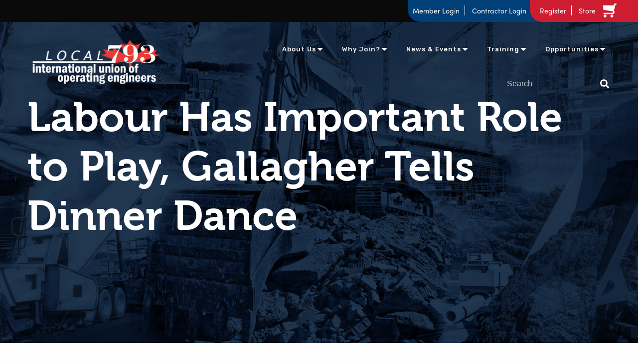

--- FILE ---
content_type: text/html; charset=UTF-8
request_url: https://iuoelocal793.org/labour-has-important-role-to-play-gallagher-tells-dinner-dance/
body_size: 14600
content:
<!doctype html>
<html class="no-js" lang="en-CA" >
<head>
    <meta charset="UTF-8"/>
    <meta name="viewport" content="width=device-width, initial-scale=1.0"/>
    <title>Labour Has Important Role to Play, Gallagher Tells Dinner Dance &#8211; IUOE Local 793</title>
<meta name='robots' content='max-image-preview:large' />
<script>window._wca = window._wca || [];</script>
<link rel='dns-prefetch' href='//ajax.googleapis.com' />
<link rel='dns-prefetch' href='//stats.wp.com' />
<link rel='dns-prefetch' href='//libs.na.bambora.com' />
<link rel="alternate" type="text/calendar" title="IUOE Local 793 &raquo; iCal Feed" href="https://iuoelocal793.org/events/?ical=1" />
<link rel="alternate" title="oEmbed (JSON)" type="application/json+oembed" href="https://iuoelocal793.org/wp-json/oembed/1.0/embed?url=https%3A%2F%2Fiuoelocal793.org%2Flabour-has-important-role-to-play-gallagher-tells-dinner-dance%2F" />
<link rel="alternate" title="oEmbed (XML)" type="text/xml+oembed" href="https://iuoelocal793.org/wp-json/oembed/1.0/embed?url=https%3A%2F%2Fiuoelocal793.org%2Flabour-has-important-role-to-play-gallagher-tells-dinner-dance%2F&#038;format=xml" />
<style id='wp-img-auto-sizes-contain-inline-css' type='text/css'>
img:is([sizes=auto i],[sizes^="auto," i]){contain-intrinsic-size:3000px 1500px}
/*# sourceURL=wp-img-auto-sizes-contain-inline-css */
</style>
<link rel='stylesheet' id='wc-bambora-credit-card-checkout-block-css' href='https://iuoelocal793.org/wp-content/plugins/woocommerce-gateway-beanstream/assets/css/blocks/wc-bambora-checkout-block.css?ver=2.9.4' type='text/css' media='all' />
<link rel='stylesheet' id='tribe-events-pro-mini-calendar-block-styles-css' href='https://iuoelocal793.org/wp-content/plugins/events-calendar-pro/build/css/tribe-events-pro-mini-calendar-block.css?ver=7.7.12' type='text/css' media='all' />
<link rel='stylesheet' id='wp-block-library-css' href='https://iuoelocal793.org/wp-includes/css/dist/block-library/style.min.css?ver=6.9' type='text/css' media='all' />
<link rel='stylesheet' id='wc-blocks-style-css' href='https://iuoelocal793.org/wp-content/plugins/woocommerce/assets/client/blocks/wc-blocks.css?ver=wc-10.4.3' type='text/css' media='all' />
<style id='global-styles-inline-css' type='text/css'>
:root{--wp--preset--aspect-ratio--square: 1;--wp--preset--aspect-ratio--4-3: 4/3;--wp--preset--aspect-ratio--3-4: 3/4;--wp--preset--aspect-ratio--3-2: 3/2;--wp--preset--aspect-ratio--2-3: 2/3;--wp--preset--aspect-ratio--16-9: 16/9;--wp--preset--aspect-ratio--9-16: 9/16;--wp--preset--color--black: #000000;--wp--preset--color--cyan-bluish-gray: #abb8c3;--wp--preset--color--white: #ffffff;--wp--preset--color--pale-pink: #f78da7;--wp--preset--color--vivid-red: #cf2e2e;--wp--preset--color--luminous-vivid-orange: #ff6900;--wp--preset--color--luminous-vivid-amber: #fcb900;--wp--preset--color--light-green-cyan: #7bdcb5;--wp--preset--color--vivid-green-cyan: #00d084;--wp--preset--color--pale-cyan-blue: #8ed1fc;--wp--preset--color--vivid-cyan-blue: #0693e3;--wp--preset--color--vivid-purple: #9b51e0;--wp--preset--gradient--vivid-cyan-blue-to-vivid-purple: linear-gradient(135deg,rgb(6,147,227) 0%,rgb(155,81,224) 100%);--wp--preset--gradient--light-green-cyan-to-vivid-green-cyan: linear-gradient(135deg,rgb(122,220,180) 0%,rgb(0,208,130) 100%);--wp--preset--gradient--luminous-vivid-amber-to-luminous-vivid-orange: linear-gradient(135deg,rgb(252,185,0) 0%,rgb(255,105,0) 100%);--wp--preset--gradient--luminous-vivid-orange-to-vivid-red: linear-gradient(135deg,rgb(255,105,0) 0%,rgb(207,46,46) 100%);--wp--preset--gradient--very-light-gray-to-cyan-bluish-gray: linear-gradient(135deg,rgb(238,238,238) 0%,rgb(169,184,195) 100%);--wp--preset--gradient--cool-to-warm-spectrum: linear-gradient(135deg,rgb(74,234,220) 0%,rgb(151,120,209) 20%,rgb(207,42,186) 40%,rgb(238,44,130) 60%,rgb(251,105,98) 80%,rgb(254,248,76) 100%);--wp--preset--gradient--blush-light-purple: linear-gradient(135deg,rgb(255,206,236) 0%,rgb(152,150,240) 100%);--wp--preset--gradient--blush-bordeaux: linear-gradient(135deg,rgb(254,205,165) 0%,rgb(254,45,45) 50%,rgb(107,0,62) 100%);--wp--preset--gradient--luminous-dusk: linear-gradient(135deg,rgb(255,203,112) 0%,rgb(199,81,192) 50%,rgb(65,88,208) 100%);--wp--preset--gradient--pale-ocean: linear-gradient(135deg,rgb(255,245,203) 0%,rgb(182,227,212) 50%,rgb(51,167,181) 100%);--wp--preset--gradient--electric-grass: linear-gradient(135deg,rgb(202,248,128) 0%,rgb(113,206,126) 100%);--wp--preset--gradient--midnight: linear-gradient(135deg,rgb(2,3,129) 0%,rgb(40,116,252) 100%);--wp--preset--font-size--small: 13px;--wp--preset--font-size--medium: 20px;--wp--preset--font-size--large: 36px;--wp--preset--font-size--x-large: 42px;--wp--preset--spacing--20: 0.44rem;--wp--preset--spacing--30: 0.67rem;--wp--preset--spacing--40: 1rem;--wp--preset--spacing--50: 1.5rem;--wp--preset--spacing--60: 2.25rem;--wp--preset--spacing--70: 3.38rem;--wp--preset--spacing--80: 5.06rem;--wp--preset--shadow--natural: 6px 6px 9px rgba(0, 0, 0, 0.2);--wp--preset--shadow--deep: 12px 12px 50px rgba(0, 0, 0, 0.4);--wp--preset--shadow--sharp: 6px 6px 0px rgba(0, 0, 0, 0.2);--wp--preset--shadow--outlined: 6px 6px 0px -3px rgb(255, 255, 255), 6px 6px rgb(0, 0, 0);--wp--preset--shadow--crisp: 6px 6px 0px rgb(0, 0, 0);}:where(.is-layout-flex){gap: 0.5em;}:where(.is-layout-grid){gap: 0.5em;}body .is-layout-flex{display: flex;}.is-layout-flex{flex-wrap: wrap;align-items: center;}.is-layout-flex > :is(*, div){margin: 0;}body .is-layout-grid{display: grid;}.is-layout-grid > :is(*, div){margin: 0;}:where(.wp-block-columns.is-layout-flex){gap: 2em;}:where(.wp-block-columns.is-layout-grid){gap: 2em;}:where(.wp-block-post-template.is-layout-flex){gap: 1.25em;}:where(.wp-block-post-template.is-layout-grid){gap: 1.25em;}.has-black-color{color: var(--wp--preset--color--black) !important;}.has-cyan-bluish-gray-color{color: var(--wp--preset--color--cyan-bluish-gray) !important;}.has-white-color{color: var(--wp--preset--color--white) !important;}.has-pale-pink-color{color: var(--wp--preset--color--pale-pink) !important;}.has-vivid-red-color{color: var(--wp--preset--color--vivid-red) !important;}.has-luminous-vivid-orange-color{color: var(--wp--preset--color--luminous-vivid-orange) !important;}.has-luminous-vivid-amber-color{color: var(--wp--preset--color--luminous-vivid-amber) !important;}.has-light-green-cyan-color{color: var(--wp--preset--color--light-green-cyan) !important;}.has-vivid-green-cyan-color{color: var(--wp--preset--color--vivid-green-cyan) !important;}.has-pale-cyan-blue-color{color: var(--wp--preset--color--pale-cyan-blue) !important;}.has-vivid-cyan-blue-color{color: var(--wp--preset--color--vivid-cyan-blue) !important;}.has-vivid-purple-color{color: var(--wp--preset--color--vivid-purple) !important;}.has-black-background-color{background-color: var(--wp--preset--color--black) !important;}.has-cyan-bluish-gray-background-color{background-color: var(--wp--preset--color--cyan-bluish-gray) !important;}.has-white-background-color{background-color: var(--wp--preset--color--white) !important;}.has-pale-pink-background-color{background-color: var(--wp--preset--color--pale-pink) !important;}.has-vivid-red-background-color{background-color: var(--wp--preset--color--vivid-red) !important;}.has-luminous-vivid-orange-background-color{background-color: var(--wp--preset--color--luminous-vivid-orange) !important;}.has-luminous-vivid-amber-background-color{background-color: var(--wp--preset--color--luminous-vivid-amber) !important;}.has-light-green-cyan-background-color{background-color: var(--wp--preset--color--light-green-cyan) !important;}.has-vivid-green-cyan-background-color{background-color: var(--wp--preset--color--vivid-green-cyan) !important;}.has-pale-cyan-blue-background-color{background-color: var(--wp--preset--color--pale-cyan-blue) !important;}.has-vivid-cyan-blue-background-color{background-color: var(--wp--preset--color--vivid-cyan-blue) !important;}.has-vivid-purple-background-color{background-color: var(--wp--preset--color--vivid-purple) !important;}.has-black-border-color{border-color: var(--wp--preset--color--black) !important;}.has-cyan-bluish-gray-border-color{border-color: var(--wp--preset--color--cyan-bluish-gray) !important;}.has-white-border-color{border-color: var(--wp--preset--color--white) !important;}.has-pale-pink-border-color{border-color: var(--wp--preset--color--pale-pink) !important;}.has-vivid-red-border-color{border-color: var(--wp--preset--color--vivid-red) !important;}.has-luminous-vivid-orange-border-color{border-color: var(--wp--preset--color--luminous-vivid-orange) !important;}.has-luminous-vivid-amber-border-color{border-color: var(--wp--preset--color--luminous-vivid-amber) !important;}.has-light-green-cyan-border-color{border-color: var(--wp--preset--color--light-green-cyan) !important;}.has-vivid-green-cyan-border-color{border-color: var(--wp--preset--color--vivid-green-cyan) !important;}.has-pale-cyan-blue-border-color{border-color: var(--wp--preset--color--pale-cyan-blue) !important;}.has-vivid-cyan-blue-border-color{border-color: var(--wp--preset--color--vivid-cyan-blue) !important;}.has-vivid-purple-border-color{border-color: var(--wp--preset--color--vivid-purple) !important;}.has-vivid-cyan-blue-to-vivid-purple-gradient-background{background: var(--wp--preset--gradient--vivid-cyan-blue-to-vivid-purple) !important;}.has-light-green-cyan-to-vivid-green-cyan-gradient-background{background: var(--wp--preset--gradient--light-green-cyan-to-vivid-green-cyan) !important;}.has-luminous-vivid-amber-to-luminous-vivid-orange-gradient-background{background: var(--wp--preset--gradient--luminous-vivid-amber-to-luminous-vivid-orange) !important;}.has-luminous-vivid-orange-to-vivid-red-gradient-background{background: var(--wp--preset--gradient--luminous-vivid-orange-to-vivid-red) !important;}.has-very-light-gray-to-cyan-bluish-gray-gradient-background{background: var(--wp--preset--gradient--very-light-gray-to-cyan-bluish-gray) !important;}.has-cool-to-warm-spectrum-gradient-background{background: var(--wp--preset--gradient--cool-to-warm-spectrum) !important;}.has-blush-light-purple-gradient-background{background: var(--wp--preset--gradient--blush-light-purple) !important;}.has-blush-bordeaux-gradient-background{background: var(--wp--preset--gradient--blush-bordeaux) !important;}.has-luminous-dusk-gradient-background{background: var(--wp--preset--gradient--luminous-dusk) !important;}.has-pale-ocean-gradient-background{background: var(--wp--preset--gradient--pale-ocean) !important;}.has-electric-grass-gradient-background{background: var(--wp--preset--gradient--electric-grass) !important;}.has-midnight-gradient-background{background: var(--wp--preset--gradient--midnight) !important;}.has-small-font-size{font-size: var(--wp--preset--font-size--small) !important;}.has-medium-font-size{font-size: var(--wp--preset--font-size--medium) !important;}.has-large-font-size{font-size: var(--wp--preset--font-size--large) !important;}.has-x-large-font-size{font-size: var(--wp--preset--font-size--x-large) !important;}
/*# sourceURL=global-styles-inline-css */
</style>

<style id='classic-theme-styles-inline-css' type='text/css'>
/*! This file is auto-generated */
.wp-block-button__link{color:#fff;background-color:#32373c;border-radius:9999px;box-shadow:none;text-decoration:none;padding:calc(.667em + 2px) calc(1.333em + 2px);font-size:1.125em}.wp-block-file__button{background:#32373c;color:#fff;text-decoration:none}
/*# sourceURL=/wp-includes/css/classic-themes.min.css */
</style>
<link rel='stylesheet' id='fvp-frontend-css' href='https://iuoelocal793.org/wp-content/plugins/featured-video-plus/styles/frontend.css?ver=2.3.3' type='text/css' media='all' />
<link rel='stylesheet' id='page-list-style-css' href='https://iuoelocal793.org/wp-content/plugins/page-list/css/page-list.css?ver=5.9' type='text/css' media='all' />
<link rel='stylesheet' id='wpos-slick-style-css' href='https://iuoelocal793.org/wp-content/plugins/timeline-and-history-slider/assets/css/slick.css?ver=2.4.5' type='text/css' media='all' />
<link rel='stylesheet' id='tahs-public-style-css' href='https://iuoelocal793.org/wp-content/plugins/timeline-and-history-slider/assets/css/slick-slider-style.css?ver=2.4.5' type='text/css' media='all' />
<link rel='stylesheet' id='wpfrank-urisp-font-awesome-5-css-css' href='https://iuoelocal793.org/wp-content/plugins/ultimate-responsive-image-slider-pro/assets/css/font-awesome-latest/css/fontawesome-all.min.css?ver=6.9' type='text/css' media='all' />
<link rel='stylesheet' id='woocommerce-layout-css' href='https://iuoelocal793.org/wp-content/plugins/woocommerce/assets/css/woocommerce-layout.css?ver=10.4.3' type='text/css' media='all' />
<style id='woocommerce-layout-inline-css' type='text/css'>

	.infinite-scroll .woocommerce-pagination {
		display: none;
	}
/*# sourceURL=woocommerce-layout-inline-css */
</style>
<link rel='stylesheet' id='woocommerce-smallscreen-css' href='https://iuoelocal793.org/wp-content/plugins/woocommerce/assets/css/woocommerce-smallscreen.css?ver=10.4.3' type='text/css' media='only screen and (max-width: 768px)' />
<link rel='stylesheet' id='woocommerce-general-css' href='https://iuoelocal793.org/wp-content/plugins/woocommerce/assets/css/woocommerce.css?ver=10.4.3' type='text/css' media='all' />
<style id='woocommerce-inline-inline-css' type='text/css'>
.woocommerce form .form-row .required { visibility: visible; }
/*# sourceURL=woocommerce-inline-inline-css */
</style>
<link rel='stylesheet' id='main-stylesheet-css' href='https://iuoelocal793.org/wp-content/themes/tw-starter-theme/dist/assets/css/app.css?ver=2.10.4' type='text/css' media='all' />
<link rel='stylesheet' id='sv-wc-payment-gateway-payment-form-v5_15_12-css' href='https://iuoelocal793.org/wp-content/plugins/woocommerce-gateway-beanstream/vendor/skyverge/wc-plugin-framework/woocommerce/payment-gateway/assets/css/frontend/sv-wc-payment-gateway-payment-form.min.css?ver=5.15.12' type='text/css' media='all' />
<link rel='stylesheet' id='wc-bambora-css' href='https://iuoelocal793.org/wp-content/plugins/woocommerce-gateway-beanstream/assets/css/frontend/wc-bambora.min.css?ver=2.9.4' type='text/css' media='all' />
<script type="text/javascript" src="https://ajax.googleapis.com/ajax/libs/jquery/3.2.1/jquery.min.js?ver=3.2.1" id="jquery-js"></script>
<script type="text/javascript" src="https://iuoelocal793.org/wp-content/plugins/featured-video-plus/js/jquery.fitvids.min.js?ver=master-2015-08" id="jquery.fitvids-js"></script>
<script type="text/javascript" id="fvp-frontend-js-extra">
/* <![CDATA[ */
var fvpdata = {"ajaxurl":"https://iuoelocal793.org/wp-admin/admin-ajax.php","nonce":"a247f483a2","fitvids":"1","dynamic":"","overlay":"","opacity":"0.75","color":"b","width":"640"};
//# sourceURL=fvp-frontend-js-extra
/* ]]> */
</script>
<script type="text/javascript" src="https://iuoelocal793.org/wp-content/plugins/featured-video-plus/js/frontend.min.js?ver=2.3.3" id="fvp-frontend-js"></script>
<script type="text/javascript" src="https://iuoelocal793.org/wp-content/plugins/woocommerce/assets/js/jquery-blockui/jquery.blockUI.min.js?ver=2.7.0-wc.10.4.3" id="wc-jquery-blockui-js" data-wp-strategy="defer"></script>
<script type="text/javascript" id="wc-add-to-cart-js-extra">
/* <![CDATA[ */
var wc_add_to_cart_params = {"ajax_url":"/wp-admin/admin-ajax.php","wc_ajax_url":"/?wc-ajax=%%endpoint%%","i18n_view_cart":"View cart","cart_url":"https://iuoelocal793.org/cart/","is_cart":"","cart_redirect_after_add":"no"};
//# sourceURL=wc-add-to-cart-js-extra
/* ]]> */
</script>
<script type="text/javascript" src="https://iuoelocal793.org/wp-content/plugins/woocommerce/assets/js/frontend/add-to-cart.min.js?ver=10.4.3" id="wc-add-to-cart-js" defer="defer" data-wp-strategy="defer"></script>
<script type="text/javascript" src="https://iuoelocal793.org/wp-content/plugins/woocommerce/assets/js/js-cookie/js.cookie.min.js?ver=2.1.4-wc.10.4.3" id="wc-js-cookie-js" data-wp-strategy="defer"></script>
<script type="text/javascript" id="woocommerce-js-extra">
/* <![CDATA[ */
var woocommerce_params = {"ajax_url":"/wp-admin/admin-ajax.php","wc_ajax_url":"/?wc-ajax=%%endpoint%%","i18n_password_show":"Show password","i18n_password_hide":"Hide password"};
//# sourceURL=woocommerce-js-extra
/* ]]> */
</script>
<script type="text/javascript" src="https://iuoelocal793.org/wp-content/plugins/woocommerce/assets/js/frontend/woocommerce.min.js?ver=10.4.3" id="woocommerce-js" data-wp-strategy="defer"></script>
<script type="text/javascript" src="https://iuoelocal793.org/wp-content/themes/tw-starter-theme/vendor/jquery.ba-throttle-debounce.min.js?ver=6.9" id="throttle-js"></script>
<script type="text/javascript" src="https://iuoelocal793.org/wp-content/plugins/woocommerce-gateway-beanstream/assets/js/frontend/wc-bambora.min.js?ver=2.9.4" id="wc-bambora-js"></script>
<script type="text/javascript" src="https://iuoelocal793.org/wp-content/themes/tw-starter-theme/src/assets/js/lib/woocommerce-scroll.js?ver=6.9" id="woocommerce-scroll-js"></script>
<script type="text/javascript" src="https://stats.wp.com/s-202604.js" id="woocommerce-analytics-js" defer="defer" data-wp-strategy="defer"></script>
<script type="text/javascript" src="https://libs.na.bambora.com/customcheckout/1/customcheckout.js?ver=2.9.4" id="bambora-custom-checkout-js"></script>
<link rel="https://api.w.org/" href="https://iuoelocal793.org/wp-json/" /><link rel="alternate" title="JSON" type="application/json" href="https://iuoelocal793.org/wp-json/wp/v2/posts/15662" /><!-- Global site tag (gtag.js) - Google Analytics -->
<script async src="https://www.googletagmanager.com/gtag/js?id=UA-55268058-1"></script>
<script>
	window.dataLayer = window.dataLayer || [];
	function gtag(){dataLayer.push(arguments);}
	gtag('js', new Date());
	gtag('config', 'UA-55268058-1');
</script>

    <script>
    if(window.location.pathname.split('/')[2] !== ''){
        if( /Android|webOS|iPhone|iPad|iPod|BlackBerry|IEMobile|Opera Mini/i.test(navigator.userAgent) || window.safari ) {
            // those device save all cache, so script will not run, 
            // thats why this function have to be added into onpageshow function
            window.onpageshow = function() {
                if(window.performance.navigation.type === 2 || performance.navigation.type === 2){
                    window.location.reload(true);
                }
            };
        } else if(window.performance.navigation.type === 2 || performance.navigation.type === 2){
            window.location.reload(true);
        }
        window.onunload = function(){};
    }
    </script>
        <meta name="tec-api-version" content="v1"><meta name="tec-api-origin" content="https://iuoelocal793.org"><link rel="alternate" href="https://iuoelocal793.org/wp-json/tribe/events/v1/" />	<style>img#wpstats{display:none}</style>
			<noscript><style>.woocommerce-product-gallery{ opacity: 1 !important; }</style></noscript>
			<style type="text/css" id="wp-custom-css">
			/*
 * Top notice bar 
*/
div.top-notice-bar-793 {
	width: 100%;
	background-color: #ce1c31;
	display: block;
	padding: 8px 0;
	margin: 0;
	border-bottom: 1px solid white;
}
p.top-notice-text-793 {
	color: white;
	text-align: center;
	margin: 0 auto;
	padding: 0 1rem
}
p.top-notice-text-793:hover {
	cursor: pointer;
}
span.top-notice-hide-793 {
	display: none;
}
@media screen and (max-width: 1023px) {
	p.top-notice-text-793 {
		line-height: 1.5rem;
		font-size: 0.8rem;
	}
	span.top-notice-hide-793 {
		display: inline;
	}
}

/*
 * Fix print styling
*/
div#site-header-logo-print {
	display: none;
}
@media print {
	body {
		margin: 1rem !important;
		padding: 1rem !important;
	}
	h1 {
		font-size: 2rem !important;
	}
	h2 {
		font-size: 1.75rem !important;
	}
	h3 {
		font-size: 1.5rem !important;
	}
	h4 {
		font-size: 1.25rem !important;
	}
	h5 {
		font-size: 1.25rem !important;
	}
	h6 {
		font-size: 1.25rem !important;
	}
	div#site-header-logo-print {
		display: block;
		margin: 1rem;
	}
	div#site-header-logo-print img {
		width: 250px;	
	}
	nav.top-bar {
		display: none !important;
	}
	img.footer-img {
		width: 150px !important;
	}
}

#back-to-top:focus {
	border: 3px dashed yellow;
}

@media screen and (min-width: 1024px) {
	section#contractor-overview-profile-projects {
		margin-top: 1rem;
	}
}
@media screen and (min-width: 770px) and (max-width: 1023px) {
	div#contractor-overview-current-projects {
		margin-top: 4rem;
	}
}
@media screen and (max-width: 769px) {
	div#contractor-overview-current-projects {
		margin-top: 1.5rem;
	}
}
div#contractor-overview-current-projects-top-button {
	display: flex;
	justify-content: flex-end;
	margin-top: -3.25rem;
	margin-bottom: 2.25rem;
}
div#contractor-overview-current-projects-top-button a {
    margin: 0;
}
#content #pay-dues input#choice_27_1_0, #content #pay-dues input#choice_27_1_1, #content #pay-dues input#choice_27_1_2 {
    width: auto;
    margin-right: 0.25rem;
}
li#field_27_30, li#field_27_40, li#field_27_42, li#field_27_44 {
	width: 100%;
	display: flex;
	align-items: last baseline;
	justify-content: space-between;
}
li#field_27_30 div, li#field_27_40 div, li#field_27_42 div, li#field_27_44 div {
	width: 32.4%;
}
li#field_27_30 div, li#field_27_44 div {
    margin-bottom: 20px;
}

/*
 * Enlarge total section
*/
li#field_27_90, li#field_27_105 {
	font-size: 1.5rem;
	border-top: 1px solid black;
	border-bottom: 1px solid black;
	margin-top: 2rem;
	margin-bottom: 3rem;
	padding-top: 1rem;
	padding-bottom: 1rem;
}

/*
 * Progress spinner
*/
.loader {
  width: 36px;
  height: 36px;
  margin-left: 4px;
  border: 5px solid #F00;
  border-bottom-color: transparent;
  border-radius: 50%;
  display: inline-block;
  box-sizing: border-box;
  animation: rotation 1s linear infinite;
  }
  @keyframes rotation {
  0% {
      transform: rotate(0deg);
  }
  100% {
      transform: rotate(360deg);
  }
}

/*
 * Progress spinner modal
*/ 
.loaderModal {
    background-color: white;
    padding: 1rem;
    margin-left: auto;
    margin-right: auto;
    margin-top: 150px;
    position: absolute;
    left: 0;
    right: 0;
    border: 1px solid black;
    z-index: 1;
}

/*
 * Update notice modal
*/
#update-notice-overlay {
	width: 100%;
	height: 100%;
	position: fixed;
	background-color: rgba(0, 0, 0, 0.6);
	z-index: 5;
	top: 0;
}
#update-notice {
	position: relative;
	background-color: white;
	width: 100%;
	max-width: 1000px;
	top: 150px;
	margin-left: auto;
	margin-right: auto;
	padding: 20px;
}
#update-header {
	display: flex;
	justify-content: space-between;
	align-items: baseline;
}
#update-close-top {
	width: 40px;
	padding: 5px 10px;
	background-color: #ce1c31;
	color: white;
	font-family: monospace;
	font-size: 2rem;
	font-weight: bold;
	cursor: pointer;
}
#update-close-bottom {
	display: block;
	width: 100%;
	padding: 1rem;
	background-color: #ce1c31;
	color: white;
	font-size: 22px;
	font-weight: bold;
	cursor: pointer;
}
#update-close-top:hover, #update-close-bottom:hover, #update-close-top:focus, #update-close-bottom:focus {
	background-color: #003f77;
}

/*
 * Mobile App Marketing Page
*/
.appMessage p {
	text-transform: none !important;
	font-size: 1.2rem !important;
}
.appMessage ul li {
	text-transform: none;
	font-size: 1.2rem !important;
}
.appMessageFeatures li::before {
	content: "✔ ";
}
.appMessageLinks li {
	list-style: disc inside;
}
.appMessageQRCodes {
	display: flex;
	flex-wrap: wrap;
	column-gap: 5rem;
}
.appMessageQRHeader {
	font-size: 1.5rem !important;
	font-weight: bold;
	margin-bottom: 0;
}

/*
 * The Events Calendar custom styling
 * Shared Elements
*/
button.tribe-events-c-search__button {
	color: white;
}
.local793-tribe-events-list-tile-red {
	background-color: #ef333f;
}
.local793-tribe-events-list-tile-green {
	background-color: #00a115;
}
.local793-tribe-events-list-tile-default {
	background-color: #346cb9;
}
.local793-tribe-events-list-tile-default:nth-of-type(even) {
	background-color: #003f77;
}
.tribe-events-status-label {
	display: block;
	background-color: #ef333f;
	padding: 0.5rem !important;
	margin-bottom: 0.5rem !important;
	border: 1px solid black !important;
	border-radius: 1rem;
}
.tribe-events-status-label__text--canceled, .tribe-events-status-label__text--postponed {
	color: white !important;
}

/*
 * The Events Calendar custom styling
 * Events List Widget (Home Page)
*/
.local793-tribe-events-widget-events-list__events {
	display: flex;
	flex-wrap: wrap;
	justify-content: flex-start;
	gap: 0.5rem 1.5rem;
}
.local793-tribe-events-widget-events-list__event-row {
	display: block !important;
	width: 360px;
	min-width: 300px;
	min-height: 250px;
	padding: 1rem !important;
	border-radius: 1rem;
}
.local793-tribe-events-widget-events-list__event-row:last-child {
	margin-bottom: var(--tec-spacer-4) !important;
}
@media screen and (max-width: 779px) {
	.local793-tribe-events-widget-events-list__events {
		justify-content: center;
	}
	.local793-tribe-events-widget-events-list__event-row {
		width: 90%;
	}
}
.local793-tribe-events-widget-events-list__event-date-tag-daynum {
	color: white;
	font-size: 3rem;
	font-weight: bold;
	font-family: "Museo", sans-serif;
	text-align: left;
	margin-bottom: -1rem !important;
}
.local793-tribe-events-widget-events-list__event-date-tag-month {
	color: white;
	font-size: 1.5rem;
	font-weight: bold;
	text-align: left;
	font-family: "Museo", sans-serif;
}
.local793-tribe-events-widget-events-list__event-title {
	margin-top: 1rem !important;
	line-height: 2.5rem;
}
.local793-tribe-events-widget-events-list__event-title-link {
	color: white !important;
}

/*
 * The Events Calendar custom styling
 * Events List (Events Page)
*/
.local793-tribe-common-l-container {
	padding: 2rem 0 !important;
}
.tribe-events-c-search__button {
	background-color: #346cb9 !important;
	transition: 0.3s;
}
.tribe-events-c-search__button:hover {
	background-color: #003f77 !important;
}
@media screen and (max-width: 797px) {
	#tribe-events-search-container {
		border: 1px solid #ccc;
	}
	#tribe-events-events-bar-keyword {
		padding: 1rem;
	}
	#tribe-events-events-bar-location {
		padding: 1rem;
	}
}
.local793-tribe-events-calendar-list {
	display: flex;
	flex-wrap: wrap;
	justify-content: flex-start;
	gap: 0 1.5rem;	
}
.local793-tribe-events-calendar-list__event-row {
	display: block !important;
	width: 360px;
	min-width: 300px;
	min-height: 350px;
	padding: 1rem !important;
	margin: 1rem 0 !important;
	border-radius: 1rem;
}
.local793-tribe-events-calendar-list__event-row:last-child {
	margin-bottom: var(--tec-spacer-4) !important;
}
@media screen and (max-width: 779px) {
	.local793-tribe-events-calendar-list {
		justify-content: center;
	}
	.local793-tribe-events-calendar-list__event-row {
		width: 90%;
	}
}
.local793-tribe-events-calendar-list__event-row > .tribe-common-g-col {
	padding-left: 0 !important;
	padding-right: 0 !important;
}
.local793-tribe-events-calendar-list__event-details > .tribe-common-g-col {
	padding-left: 0 !important;
	padding-right: 0 !important;
}
.local793-tribe-events-calendar-list__event-details {
	width: 100% !important;
}
.local793-tribe-events-calendar-list__event-wrapper {
	width: 100% !important;
}
.local793-tribe-events-calendar-list__event-date-tag-daynum {
	color: white !important;
	font-size: 3rem !important;
	font-weight: bold !important;
	font-family: "Museo", sans-serif !important;
	text-align: left !important;
	margin-bottom: -1rem !important;
}
.local793-tribe-events-calendar-list__event-date-tag-weekday {
	color: white !important;
	font-size: 1.5rem !important;
	font-weight: bold !important;
	text-align: left !important;
	font-family: "Museo", sans-serif !important;
	text-transform: none !important;
}
.local793-tribe-events-calendar-list__event-title {
	margin-top: 1rem !important;
	line-height: 2.5rem;
}
.local793-tribe-events-calendar-list__event-title-link {
	color: white !important;
}
.local793-tribe-events-calendar-list__event-title {
	line-height: 1.2 !important;
	font-family: "Museo", sans-serif !important;
	font-weight: 700 !important;
}
.local793-tribe-events-calendar-list__event-title-link:active, .local793-tribe-events-calendar-list__event-title-link:focus, .local793-tribe-events-calendar-list__event-title-link:hover {
	border-bottom: 2px solid white !important;
}

/*
 * The Events Calendar custom styling
 * Single Event Page
*/
.local793-tribe-events-c-subscribe-dropdown {
	margin: 0 !important;
}
.local793-tribe-events-c-subscribe-dropdown .tribe-common-c-btn-border {
	padding: 0;
}
.tribe-events-event-meta {
	margin-top: 1rem;
}
.tribe-events-meta-group {
	min-width: 300px;
}
.tribe-events-status-single-notice {
	background-color: #ef333f;
	border-radius: 1rem;
	margin-bottom: 2rem;
}
.tribe-events-status-single__header {
	color: white;
	font-size: 2rem;
	font-weight: bold;
}
.tribe-events-status-single__description {
	display: none;
}
.tribe-events-status-single.tribe-events-status-single--canceled {
	margin-bottom: 0;
}
.tribe-events-status-single.tribe-events-status-single--postponed {
	margin-bottom: 0;
}
		</style>
		    <!--Font Awesome-->
    <link rel="stylesheet" href="https://use.fontawesome.com/releases/v5.0.13/css/all.css"
          integrity="sha384-DNOHZ68U8hZfKXOrtjWvjxusGo9WQnrNx2sqG0tfsghAvtVlRW3tvkXWZh58N9jp" crossorigin="anonymous">
    <!--Animate CSS-->
    <link rel="stylesheet" href="https://cdnjs.cloudflare.com/ajax/libs/animate.css/3.5.2/animate.min.css"/>
    <!--Google Fonts-->
    <link href="https://fonts.googleapis.com/css?family=Rubik:400i,500|Varela" rel="stylesheet">
    <!--Slick Carousel-->
    <link rel="stylesheet" type="text/css" href="//cdn.jsdelivr.net/npm/slick-carousel@1.8.1/slick/slick.css"/>
    <!--Typekit-->
    <link rel="stylesheet" href="https://use.typekit.net/ram2sjf.css">
    <!--Favicon-->
    <link rel="shortcut icon" href="https://iuoelocal793.org/wp-content/themes/tw-starter-theme/favicon.ico" type="image/x-icon">
    <link rel="icon" href="https://iuoelocal793.org/wp-content/themes/tw-starter-theme/favicon.ico" type="image/x-icon">
	<style>
	@media screen and (max-width: 63.9375em) {
        .black-bar .blue-mobile {
            display: block;
        }
	}
	</style>
</head>
<body class="wp-singular post-template-default single single-post postid-15662 single-format-standard wp-theme-tw-starter-theme theme-tw-starter-theme woocommerce-no-js tribe-no-js offcanvas empty-cart-widget">
<a class="skip-main" href="#skip-to-content">Skip to main content</a>

    
<nav class="mobile-off-canvas-menu off-canvas position-right" id="off-canvas-menu" data-off-canvas data-auto-focus="false" role="navigation">
	<ul id="menu-main-menu" class="vertical menu" data-accordion-menu data-submenu-toggle="true"><li><button class="close-mobile-menu" data-close>X</button></li><li class="mobile-search-bar">
<form role="search" method="get" class="searchform" action="https://iuoelocal793.org/">
	<div class="input-group">
		<input aria-label="Search Form" type="text" class="input-group-field" value="" name="s" placeholder="Search">
		<button class="reset-search-icon" type="reset">X</button>
		<div class="input-group-button">
			<input type="submit" value="Search" class="button">
		</div>
	</div>
</form>
</li><li id="menu-item-498" class="menu-item menu-item-type-custom menu-item-object-custom menu-item-has-children menu-item-498"><a href="#/">About Us</a>
<ul class="vertical nested menu">
	<li id="menu-item-26" class="menu-item menu-item-type-post_type menu-item-object-page menu-item-26"><a href="https://iuoelocal793.org/about-us/">Who We Are</a></li>
	<li id="menu-item-129" class="menu-item menu-item-type-post_type menu-item-object-page menu-item-129"><a href="https://iuoelocal793.org/about-us/our-leaders/">Our Leaders</a></li>
	<li id="menu-item-130" class="menu-item menu-item-type-post_type menu-item-object-page menu-item-130"><a href="https://iuoelocal793.org/about-us/our-members/">Our Members</a></li>
	<li id="menu-item-131" class="menu-item menu-item-type-post_type menu-item-object-page menu-item-131"><a href="https://iuoelocal793.org/about-us/articles/">Articles</a></li>
	<li id="menu-item-12892" class="menu-item menu-item-type-post_type menu-item-object-page menu-item-12892"><a href="https://iuoelocal793.org/register/locations/">Locations</a></li>
</ul>
</li>
<li id="menu-item-497" class="menu-item menu-item-type-custom menu-item-object-custom menu-item-has-children menu-item-497"><a href="#/">Why Join?</a>
<ul class="vertical nested menu">
	<li id="menu-item-25" class="menu-item menu-item-type-post_type menu-item-object-page menu-item-25"><a href="https://iuoelocal793.org/why-join/">Overview</a></li>
	<li id="menu-item-13182" class="menu-item menu-item-type-post_type menu-item-object-page menu-item-13182"><a href="https://iuoelocal793.org/why-join/pension-and-benefits/">Pension &#038; Benefits</a></li>
	<li id="menu-item-13229" class="menu-item menu-item-type-post_type menu-item-object-page menu-item-13229"><a href="https://iuoelocal793.org/why-join/membership-services/">Membership Services</a></li>
	<li id="menu-item-151" class="menu-item menu-item-type-post_type menu-item-object-page menu-item-151"><a href="https://iuoelocal793.org/membership-discounts/">Membership Discounts</a></li>
	<li id="menu-item-13184" class="menu-item menu-item-type-post_type menu-item-object-page menu-item-13184"><a href="https://iuoelocal793.org/why-join/rights-protection-and-organizing/">Rights &#038; Protection</a></li>
	<li id="menu-item-150" class="menu-item menu-item-type-post_type menu-item-object-page menu-item-150"><a href="https://iuoelocal793.org/why-join/group-legal-plan/">Group Legal Plan</a></li>
	<li id="menu-item-152" class="menu-item menu-item-type-post_type menu-item-object-page menu-item-152"><a href="https://iuoelocal793.org/why-join/dues-fees/">Dues &#038; Fees</a></li>
	<li id="menu-item-169" class="menu-item menu-item-type-post_type menu-item-object-page menu-item-169"><a href="https://iuoelocal793.org/why-join/awards/">Scholarships &#038; Bursaries</a></li>
	<li id="menu-item-177" class="menu-item menu-item-type-post_type menu-item-object-page menu-item-177"><a href="https://iuoelocal793.org/register/submit-application/">Submit Application</a></li>
</ul>
</li>
<li id="menu-item-499" class="menu-item menu-item-type-custom menu-item-object-custom menu-item-has-children menu-item-499"><a href="#/">News &#038; Events</a>
<ul class="vertical nested menu">
	<li id="menu-item-171" class="menu-item menu-item-type-post_type menu-item-object-page menu-item-171"><a href="https://iuoelocal793.org/events-meetings/news/">News</a></li>
	<li id="menu-item-26196" class="menu-item menu-item-type-post_type menu-item-object-page menu-item-26196"><a href="https://iuoelocal793.org/events-meetings/social-media-posts/">Social Media Posts</a></li>
	<li id="menu-item-13098" class="menu-item menu-item-type-post_type menu-item-object-page menu-item-13098"><a href="https://iuoelocal793.org/events-meetings/">Events &#038; Meetings</a></li>
	<li id="menu-item-579" class="menu-item menu-item-type-post_type menu-item-object-page menu-item-579"><a href="https://iuoelocal793.org/oe-banquet-hall/">OE Banquet Hall</a></li>
	<li id="menu-item-168" class="menu-item menu-item-type-post_type menu-item-object-page menu-item-168"><a href="https://iuoelocal793.org/events-meetings/press-releases/">Press Releases</a></li>
	<li id="menu-item-13525" class="menu-item menu-item-type-post_type menu-item-object-page menu-item-13525"><a href="https://iuoelocal793.org/media/">Media</a></li>
</ul>
</li>
<li id="menu-item-461" class="menu-item menu-item-type-custom menu-item-object-custom menu-item-has-children menu-item-461"><a href="#/">Training</a>
<ul class="vertical nested menu">
	<li id="menu-item-175" class="menu-item menu-item-type-post_type menu-item-object-page menu-item-175"><a href="https://iuoelocal793.org/training/">Overview</a></li>
	<li id="menu-item-174" class="menu-item menu-item-type-post_type menu-item-object-page menu-item-174"><a href="https://iuoelocal793.org/training/resources/">Resources</a></li>
</ul>
</li>
<li id="menu-item-26647" class="menu-item menu-item-type-custom menu-item-object-custom menu-item-has-children menu-item-26647"><a href="#">Opportunities</a>
<ul class="vertical nested menu">
	<li id="menu-item-26660" class="menu-item menu-item-type-custom menu-item-object-custom menu-item-26660"><a href="https://iuoelocal793.pinpointhq.com/">Temporary Work At Baffinland Iron Mines</a></li>
</ul>
</li>

	</nav>

<div class="off-canvas-content" data-off-canvas-content>

<!--Top Bar-->

<div data-sticky-container>
    <div data-sticky data-options="marginTop:0; stickyOn:small;">
        <section class="black-bar">
            <div class="grid-x">
                <div class="cell small-12">

                    <div class="float-right">

                        <!--Blue Div-->
						                        <div class="blue bg" style="margin-right: -3rem;">
                            <a href="https://iuoelocal793.org/members/">Member Login</a>
                            <a href="https://iuoelocal793.org/contractors/">Contractor Login</a>
                        </div>
						
                        <!--Red Div-->

                        <div class="red bg">
                                                            <!--<a class="login-btn">Login</a>-->
                                <a href="/register">Register</a>
                            
                            
                            <a class="store-nav" href="https://iuoelocal793.org/store/">Store</a>

                                                        <a href="https://iuoelocal793.org/cart/" id="cart-nav" aria-label="Shopping Cart">
                                <span class="cart-count-nav">0</span>
                            </a>
                        </div>

                        <!--Red Div (mobile)-->

                        <div id="bg-mobile" class="hide-for-large">

                                                            <!--<a class="login-btn-mobile">Login</a>-->
                                <a href="/register">Register</a>
                            
                            
                            <a class="store-nav" href="https://iuoelocal793.org/store/">Store</a>
                            <a href="https://iuoelocal793.org/cart/" id="cart-nav-mobile" aria-label="Shopping Cart Mobile">
                                <span class="cart-count-nav">0</span>
                            </a>
                        </div>

                        <!--Blue Div (Mobile) -->
						                        <div class="blue-mobile bg">
                            <a href="https://iuoelocal793.org/members/">Member Login</a>
                            <a href="https://iuoelocal793.org/contractors/">Contractor Login</a>
                        </div>
						                    </div>
                </div>
            </div>
        </section>

        <header class="site-header" role="banner">
            <div id="site-header-logo-print"><img alt="Local 793 International Union of Operating Engineers" src="https://iuoelocal793.org/wp-content/themes/tw-starter-theme/dist/assets/images/logo-scroll.png"/></a></div>
            <div class="site-title-bar title-bar" >
                <div class="title-bar-left">
                    <button aria-label="Main Menu" class="menu-icon" type="button"
                            data-toggle="off-canvas-menu"></button>
                    <span class="site-mobile-title title-bar-title">
                        <a href="https://iuoelocal793.org/" rel="home"><img class="logo" alt="Local 793 International Union of Operating Engineers - Home" src="https://iuoelocal793.org/wp-content/themes/tw-starter-theme/dist/assets/images/logo-scroll.png"/></a>
                    </span>
                </div>
            </div>

            <!--Desktop Nav-->

            <nav class="site-navigation top-bar" role="navigation" data-options="disableHover:true">
                <div class="top-bar-left">
                    <div class="site-desktop-title top-bar-title">
                        <a href="https://iuoelocal793.org/" rel="home"><img class="logo" alt="Local 793 International Union of Operating Engineers - Home"
                                                                                        src="https://iuoelocal793.org/wp-content/themes/tw-starter-theme/dist/assets/images/logo.png"/></a>
                    </div>
                </div>

 <!--
-->

                                            <div class="top-bar-right">
                        <ul id="menu-main-menu-1" class="dropdown menu desktop-menu" data-dropdown-menu><li class="menu-item menu-item-type-custom menu-item-object-custom menu-item-has-children menu-item-498"><a href="#/">About Us</a>
<ul class="dropdown menu vertical" data-toggle>
	<li class="menu-item menu-item-type-post_type menu-item-object-page menu-item-26"><a href="https://iuoelocal793.org/about-us/">Who We Are</a></li>
	<li class="menu-item menu-item-type-post_type menu-item-object-page menu-item-129"><a href="https://iuoelocal793.org/about-us/our-leaders/">Our Leaders</a></li>
	<li class="menu-item menu-item-type-post_type menu-item-object-page menu-item-130"><a href="https://iuoelocal793.org/about-us/our-members/">Our Members</a></li>
	<li class="menu-item menu-item-type-post_type menu-item-object-page menu-item-131"><a href="https://iuoelocal793.org/about-us/articles/">Articles</a></li>
	<li class="menu-item menu-item-type-post_type menu-item-object-page menu-item-12892"><a href="https://iuoelocal793.org/register/locations/">Locations</a></li>
</ul>
</li>
<li class="menu-item menu-item-type-custom menu-item-object-custom menu-item-has-children menu-item-497"><a href="#/">Why Join?</a>
<ul class="dropdown menu vertical" data-toggle>
	<li class="menu-item menu-item-type-post_type menu-item-object-page menu-item-25"><a href="https://iuoelocal793.org/why-join/">Overview</a></li>
	<li class="menu-item menu-item-type-post_type menu-item-object-page menu-item-13182"><a href="https://iuoelocal793.org/why-join/pension-and-benefits/">Pension &#038; Benefits</a></li>
	<li class="menu-item menu-item-type-post_type menu-item-object-page menu-item-13229"><a href="https://iuoelocal793.org/why-join/membership-services/">Membership Services</a></li>
	<li class="menu-item menu-item-type-post_type menu-item-object-page menu-item-151"><a href="https://iuoelocal793.org/membership-discounts/">Membership Discounts</a></li>
	<li class="menu-item menu-item-type-post_type menu-item-object-page menu-item-13184"><a href="https://iuoelocal793.org/why-join/rights-protection-and-organizing/">Rights &#038; Protection</a></li>
	<li class="menu-item menu-item-type-post_type menu-item-object-page menu-item-150"><a href="https://iuoelocal793.org/why-join/group-legal-plan/">Group Legal Plan</a></li>
	<li class="menu-item menu-item-type-post_type menu-item-object-page menu-item-152"><a href="https://iuoelocal793.org/why-join/dues-fees/">Dues &#038; Fees</a></li>
	<li class="menu-item menu-item-type-post_type menu-item-object-page menu-item-169"><a href="https://iuoelocal793.org/why-join/awards/">Scholarships &#038; Bursaries</a></li>
	<li class="menu-item menu-item-type-post_type menu-item-object-page menu-item-177"><a href="https://iuoelocal793.org/register/submit-application/">Submit Application</a></li>
</ul>
</li>
<li class="menu-item menu-item-type-custom menu-item-object-custom menu-item-has-children menu-item-499"><a href="#/">News &#038; Events</a>
<ul class="dropdown menu vertical" data-toggle>
	<li class="menu-item menu-item-type-post_type menu-item-object-page menu-item-171"><a href="https://iuoelocal793.org/events-meetings/news/">News</a></li>
	<li class="menu-item menu-item-type-post_type menu-item-object-page menu-item-26196"><a href="https://iuoelocal793.org/events-meetings/social-media-posts/">Social Media Posts</a></li>
	<li class="menu-item menu-item-type-post_type menu-item-object-page menu-item-13098"><a href="https://iuoelocal793.org/events-meetings/">Events &#038; Meetings</a></li>
	<li class="menu-item menu-item-type-post_type menu-item-object-page menu-item-579"><a href="https://iuoelocal793.org/oe-banquet-hall/">OE Banquet Hall</a></li>
	<li class="menu-item menu-item-type-post_type menu-item-object-page menu-item-168"><a href="https://iuoelocal793.org/events-meetings/press-releases/">Press Releases</a></li>
	<li class="menu-item menu-item-type-post_type menu-item-object-page menu-item-13525"><a href="https://iuoelocal793.org/media/">Media</a></li>
</ul>
</li>
<li class="menu-item menu-item-type-custom menu-item-object-custom menu-item-has-children menu-item-461"><a href="#/">Training</a>
<ul class="dropdown menu vertical" data-toggle>
	<li class="menu-item menu-item-type-post_type menu-item-object-page menu-item-175"><a href="https://iuoelocal793.org/training/">Overview</a></li>
	<li class="menu-item menu-item-type-post_type menu-item-object-page menu-item-174"><a href="https://iuoelocal793.org/training/resources/">Resources</a></li>
</ul>
</li>
<li class="menu-item menu-item-type-custom menu-item-object-custom menu-item-has-children menu-item-26647"><a href="#">Opportunities</a>
<ul class="dropdown menu vertical" data-toggle>
	<li class="menu-item menu-item-type-custom menu-item-object-custom menu-item-26660"><a href="https://iuoelocal793.pinpointhq.com/">Temporary Work At Baffinland Iron Mines</a></li>
</ul>
</li>
</ul>                    

                    

                    <form role="search" method="get" class="searchform" action="/">
                        <div class="input-group search-icon">
                            <input type="search" class="input-group-field" value="" name="s" placeholder="Search" aria-label="Search">
                            <button class="reset-search-icon" type="reset">X</button>
                            <button type="submit" aria-label="Search Button">
                                <i class="fa fa-search" type="submit"></i>
                            </button>
                        </div>
                    </form>
                </div>
            </nav>

        </header>
    </div><!--data-sticky-->
</div><!--data-sticky-container-->

<!--Hero-->

    <div id="inner">
        <!--Hero-->
                <section id="skip-to-content" class="hero" style="background-image: url('/wp-content/uploads/web-banner2-1.jpg');">
            <div class="grid-container">
                <div class="grid-x">
                    <div class="cell small-12 block wow fadeInUp" data-wow-delay=".3s">
                        <h1>  Labour Has Important Role to Play, Gallagher Tells Dinner Dance</h1>
                    </div>
                </div>
            </div>
        </section>

        <div id="content" class="wow fadeIn" data-wow-delay=".6s" role="main">
            <section> <!--Had section ID of "pay-dues"-->
                <section class="intro">
                    <div class="grid-container">
                        <div class="grid-x">
                            <div class="large-12 cell">
                                                                    <time class="updated" datetime="2011-11-20T00:00:00-05:00">Posted on November 20, 2011 at 12:00 am.</time><p class="byline author">Written by <span class="fn article-author">Local 793 Staff</span></p>                                    <p>Unions are being blamed for many of society’s problems just now, but the truth of the matter is that the labour movement has a very important role to play in rebuilding the economy.</p>
<p>That’s one of the key messages business manager Mike Gallagher delivered during a speech at Local 793’s annual dinner dance held at the union banquet hall in Oakville on Nov. 19.</p>
<p>The event was attended by many of the union’s long-service members and their families. Ontario Premier Dalton McGuinty and Oakville MPP Kevin Flynn, who is parliamentary assistant to the minister of training, colleges and universities, also attended.</p>
<p>Gallagher said unions have become “the goat” for many economic ills, but they’re not to blame.</p>
<p>He noted that every free society has a trade union movement, which is healthy to building the working class and strengthening the economy.</p>
<p>Gallagher told the audience that is one of the reasons Local 793 supported the provincial Liberals in the last three elections.</p>
<p>Local 793 wanted the Liberal government to repair some of the damage done by former premiers Mike Harris and Ernie Eves, and stop what PC leader Tim Hudak was trying to do, he said.</p>
<p>Gallagher noted the Liberals have come through, building 18 new hospitals, including one in Oakville.</p>
<p>“That is a stark change from what we had before,” he said.</p>
<p>The government also hired 200 health and safety inspectors to patrol jobsites, Gallagher said, and hired thousands more nurses in hospitals.</p>
<p>Local 793 is also doing its part, Gallagher said, investing about $7 million a year into its training facilities in Oakville and Morrisburg.</p>
<p>He said the province has partnered with Local 793 on many training initiatives and recently awarded the Operating Engineers Training Institute of Ontario another $173,000 in funding on top of its original allocation of $701,000 for apprenticeship training.</p>
<p>In his speech, Gallagher touched on a number of other issues.</p>
<p>He said unions have made construction worksites safer but too many accidents are still occurring, one being an accident in Toronto that resulted in the death of Local 793 apprentice Kyle Knox.</p>
<p>“At 24 years old, a promising career was ended in a heartbeat,” Gallagher said.</p>
<p>While Local 793 is pleased that George Gritziotis has been appointed as chief prevention officer, he noted more work remains to be done, such as ensuring that all workers on sites are properly trained.</p>
<p>Gallagher also spoke about late union president Gary O’Neill who died Sept. 12. A video tribute to O’Neill was shown at the event.</p>
<p>“He was a person that had enormous compassion for his fellow human beings,” Gallagher said.</p>
<p>O’Neill took on a leadership role everywhere he went, Gallagher said, noting that he took the helm of the Working Families Coalition right from the beginning.</p>
<p>“He did a tremendous job on that,” said Gallagher, and he would have been pleased to see Premier McGuinty elected to a third term.</p>
<p>Gallagher also spoke about former business manager Joe Kennedy, who received his 60-year award at a ceremony earlier in the day.</p>
<p>He said Kennedy hired him as a business agent and it was one of the proudest moments of his life.</p>
<p>Gallagher said Kennedy and he didn’t always agree on matters, but he admired the fact Kennedy was decisive and stuck to his guns.</p>
<p>He noted that Kennedy and his team were responsible for bringing in Local 793’s pension plan, and that Kennedy had to convince his own members it was a good idea.</p>
                                    
	<nav class="navigation post-navigation" aria-label="Posts">
		<h2 class="screen-reader-text">Post navigation</h2>
		<div class="nav-links"><div class="nav-previous"><a href="https://iuoelocal793.org/local-793-will-continue-to-grow-gallagher-tells-long-service-award-recipients/" rel="prev"><i class="fas fa-chevron-left"></i>Local 793 Will Continue to Grow, Gallagher Tells Long-Service Awards</a></div><div class="nav-next"><a href="https://iuoelocal793.org/mcguinty-wants-to-make-construction-sites-safer/" rel="next">McGuinty Wants to Make Construction Sites Safer<i class="fas fa-chevron-right"></i></a></div></div>
	</nav>                                                            </div>
                        </div>
                    </div>
                </section>
        </div>
    </div>


<footer>
    <div class="grid-container">
        <!--Top-->
        <div class="grid-x">
            <div class="cell small-12 large-8">
                <img class="footer-img" src="https://iuoelocal793.org/wp-content/uploads/2015/03/Emblem-first.png" alt="International Union of Operating Engineers logo"/>
                <p>Copyright &copy; 2026 Local 793. All rights reserved.<br>
                    <a href="https://iuoelocal793.org/privacy/">Privacy</a>
                    <a href="https://iuoelocal793.org/media/">Media</a>
                    <a href="https://iuoelocal793.org/terms-of-use/">Terms of Use</a>
                    <a href="https://iuoelocal793.org/accessibility/">Accessibility</a>
                    <a href="https://iuoelocal793.org/sitemap/">Sitemap</a>
                </p>
            </div>
            <div class="cell small-12 large-4">
                <a class="contact" href="https://iuoelocal793.org/contact-us/">Contact Us</a>
            </div>
        </div>

    </div><!--Grid Container-->
</footer>

    </div><!-- Close off-canvas content -->

<button id="back-to-top" title="Back to top"><img
            src="https://iuoelocal793.org/wp-content/themes/tw-starter-theme/src/assets/images/back-to-top-icon.png" alt=""/></button>

<!--Custom JS-->

<script src="https://iuoelocal793.org/wp-content/themes/tw-starter-theme/src/assets/js/custom.js"></script>

<!--Wow JS-->

<script src="https://cdnjs.cloudflare.com/ajax/libs/wow/1.1.2/wow.min.js"></script>
<script>
    new WOW().init();
</script>

<script type="speculationrules">
{"prefetch":[{"source":"document","where":{"and":[{"href_matches":"/*"},{"not":{"href_matches":["/wp-*.php","/wp-admin/*","/wp-content/uploads/*","/wp-content/*","/wp-content/plugins/*","/wp-content/themes/tw-starter-theme/*","/*\\?(.+)"]}},{"not":{"selector_matches":"a[rel~=\"nofollow\"]"}},{"not":{"selector_matches":".no-prefetch, .no-prefetch a"}}]},"eagerness":"conservative"}]}
</script>
		<script>
		( function ( body ) {
			'use strict';
			body.className = body.className.replace( /\btribe-no-js\b/, 'tribe-js' );
		} )( document.body );
		</script>
		<script type="text/javascript">jQuery(function($){		function load_bambora_credit_card_payment_form_handler() {
			window.wc_bambora_credit_card_payment_form_handler = new WC_Bambora_Payment_Form_Handler( {"id":"bambora_credit_card","slug":"bambora-credit-card","debug":false,"card_types":["visa","mastercard"],"styles":{"card_number":{"base":{"fontSize":"1.3em"}},"expiry":{"base":{"fontSize":"1.3em"}},"cvv":{"base":{"fontSize":"1.3em"}}}} );window.jQuery( document.body ).trigger( "update_checkout" );		}

		try {

			if ( 'undefined' !== typeof WC_Bambora_Payment_Form_Handler ) {
				load_bambora_credit_card_payment_form_handler();
			} else {
				window.jQuery( document.body ).on( 'wc_bambora_payment_form_handler_loaded', load_bambora_credit_card_payment_form_handler );
			}

		} catch ( err ) {

			
		var errorName    = '',
		    errorMessage = '';

		if ( 'undefined' === typeof err || 0 === err.length || ! err ) {
			errorName    = 'A script error has occurred.';
			errorMessage = 'The script WC_Bambora_Payment_Form_Handler could not be loaded.';
		} else {
			errorName    = 'undefined' !== typeof err.name    ? err.name    : '';
			errorMessage = 'undefined' !== typeof err.message ? err.message : '';
		}

		
		jQuery.post( 'https://iuoelocal793.org/wp-admin/admin-ajax.php', {
			action:   'wc_bambora_credit_card_payment_form_log_script_event',
			security: '0232dcc309',
			name:     errorName,
			message:  errorMessage,
		} );

				}
		});</script><script> /* <![CDATA[ */var tribe_l10n_datatables = {"aria":{"sort_ascending":": activate to sort column ascending","sort_descending":": activate to sort column descending"},"length_menu":"Show _MENU_ entries","empty_table":"No data available in table","info":"Showing _START_ to _END_ of _TOTAL_ entries","info_empty":"Showing 0 to 0 of 0 entries","info_filtered":"(filtered from _MAX_ total entries)","zero_records":"No matching records found","search":"Search:","all_selected_text":"All items on this page were selected. ","select_all_link":"Select all pages","clear_selection":"Clear Selection.","pagination":{"all":"All","next":"Next","previous":"Previous"},"select":{"rows":{"0":"","_":": Selected %d rows","1":": Selected 1 row"}},"datepicker":{"dayNames":["Sunday","Monday","Tuesday","Wednesday","Thursday","Friday","Saturday"],"dayNamesShort":["Sun","Mon","Tue","Wed","Thu","Fri","Sat"],"dayNamesMin":["S","M","T","W","T","F","S"],"monthNames":["January","February","March","April","May","June","July","August","September","October","November","December"],"monthNamesShort":["January","February","March","April","May","June","July","August","September","October","November","December"],"monthNamesMin":["Jan","Feb","Mar","Apr","May","Jun","Jul","Aug","Sep","Oct","Nov","Dec"],"nextText":"Next","prevText":"Prev","currentText":"Today","closeText":"Done","today":"Today","clear":"Clear"}};/* ]]> */ </script>	<script type='text/javascript'>
		(function () {
			var c = document.body.className;
			c = c.replace(/woocommerce-no-js/, 'woocommerce-js');
			document.body.className = c;
		})();
	</script>
	<script type="text/javascript" src="https://iuoelocal793.org/wp-content/plugins/the-events-calendar/common/build/js/user-agent.js?ver=da75d0bdea6dde3898df" id="tec-user-agent-js"></script>
<script type="text/javascript" src="https://iuoelocal793.org/wp-content/themes/tw-starter-theme/dist/assets/js/app.js?ver=2.10.4" id="foundation-js"></script>
<script type="text/javascript" src="https://iuoelocal793.org/wp-includes/js/dist/vendor/wp-polyfill.min.js?ver=3.15.0" id="wp-polyfill-js"></script>
<script type="text/javascript" src="https://iuoelocal793.org/wp-content/plugins/jetpack/jetpack_vendor/automattic/woocommerce-analytics/build/woocommerce-analytics-client.js?minify=false&amp;ver=75adc3c1e2933e2c8c6a" id="woocommerce-analytics-client-js" defer="defer" data-wp-strategy="defer"></script>
<script type="text/javascript" src="https://iuoelocal793.org/wp-content/plugins/woocommerce/assets/js/jquery-payment/jquery.payment.min.js?ver=3.0.0-wc.10.4.3" id="wc-jquery-payment-js" data-wp-strategy="defer"></script>
<script type="text/javascript" id="sv-wc-payment-gateway-payment-form-v5_15_12-js-extra">
/* <![CDATA[ */
var sv_wc_payment_gateway_payment_form_params = {"order_button_text":"Place order","card_number_missing":"Card number is missing","card_number_invalid":"Card number is invalid","card_number_digits_invalid":"Card number is invalid (only digits allowed)","card_number_length_invalid":"Card number is invalid (wrong length)","card_type_invalid":"Card is invalid","card_type_invalid_specific_type":"{card_type} card is invalid","cvv_missing":"Card security code is missing","cvv_digits_invalid":"Card security code is invalid (only digits are allowed)","cvv_length_invalid":"Card security code is invalid (must be 3 or 4 digits)","card_exp_date_invalid":"Card expiration date is invalid","check_number_digits_invalid":"Check Number is invalid (only digits are allowed)","check_number_missing":"Check Number is missing","drivers_license_state_missing":"Driver's license state is missing","drivers_license_number_missing":"Driver's license number is missing","drivers_license_number_invalid":"Driver's license number is invalid","account_number_missing":"Account Number is missing","account_number_invalid":"Account Number is invalid (only digits are allowed)","account_number_length_invalid":"Account Number is invalid (must be between 5 and 17 digits)","routing_number_missing":"Routing Number is missing","routing_number_digits_invalid":"Routing Number is invalid (only digits are allowed)","routing_number_length_invalid":"Routing Number is invalid (must be 9 digits)"};
//# sourceURL=sv-wc-payment-gateway-payment-form-v5_15_12-js-extra
/* ]]> */
</script>
<script type="text/javascript" src="https://iuoelocal793.org/wp-content/plugins/woocommerce-gateway-beanstream/vendor/skyverge/wc-plugin-framework/woocommerce/payment-gateway/assets/dist/frontend/sv-wc-payment-gateway-payment-form.js?ver=5.15.12" id="sv-wc-payment-gateway-payment-form-v5_15_12-js"></script>
<script type="text/javascript" src="https://iuoelocal793.org/wp-content/plugins/woocommerce/assets/js/sourcebuster/sourcebuster.min.js?ver=10.4.3" id="sourcebuster-js-js"></script>
<script type="text/javascript" id="wc-order-attribution-js-extra">
/* <![CDATA[ */
var wc_order_attribution = {"params":{"lifetime":1.0e-5,"session":30,"base64":false,"ajaxurl":"https://iuoelocal793.org/wp-admin/admin-ajax.php","prefix":"wc_order_attribution_","allowTracking":true},"fields":{"source_type":"current.typ","referrer":"current_add.rf","utm_campaign":"current.cmp","utm_source":"current.src","utm_medium":"current.mdm","utm_content":"current.cnt","utm_id":"current.id","utm_term":"current.trm","utm_source_platform":"current.plt","utm_creative_format":"current.fmt","utm_marketing_tactic":"current.tct","session_entry":"current_add.ep","session_start_time":"current_add.fd","session_pages":"session.pgs","session_count":"udata.vst","user_agent":"udata.uag"}};
//# sourceURL=wc-order-attribution-js-extra
/* ]]> */
</script>
<script type="text/javascript" src="https://iuoelocal793.org/wp-content/plugins/woocommerce/assets/js/frontend/order-attribution.min.js?ver=10.4.3" id="wc-order-attribution-js"></script>
<script type="text/javascript" id="jetpack-stats-js-before">
/* <![CDATA[ */
_stq = window._stq || [];
_stq.push([ "view", {"v":"ext","blog":"220720044","post":"15662","tz":"-5","srv":"iuoelocal793.org","j":"1:15.4"} ]);
_stq.push([ "clickTrackerInit", "220720044", "15662" ]);
//# sourceURL=jetpack-stats-js-before
/* ]]> */
</script>
<script type="text/javascript" src="https://stats.wp.com/e-202604.js" id="jetpack-stats-js" defer="defer" data-wp-strategy="defer"></script>
		<script type="text/javascript">
			(function() {
				window.wcAnalytics = window.wcAnalytics || {};
				const wcAnalytics = window.wcAnalytics;

				// Set the assets URL for webpack to find the split assets.
				wcAnalytics.assets_url = 'https://iuoelocal793.org/wp-content/plugins/jetpack/jetpack_vendor/automattic/woocommerce-analytics/src/../build/';

				// Set the REST API tracking endpoint URL.
				wcAnalytics.trackEndpoint = 'https://iuoelocal793.org/wp-json/woocommerce-analytics/v1/track';

				// Set common properties for all events.
				wcAnalytics.commonProps = {"blog_id":220720044,"store_id":"a44c013f-6436-4706-a8f9-b1837fc9c15c","ui":null,"url":"https://iuoelocal793.org","woo_version":"10.4.3","wp_version":"6.9","store_admin":0,"device":"desktop","store_currency":"CAD","timezone":"America/Toronto","is_guest":1};

				// Set the event queue.
				wcAnalytics.eventQueue = [];

				// Features.
				wcAnalytics.features = {
					ch: false,
					sessionTracking: false,
					proxy: false,
				};

				wcAnalytics.breadcrumbs = ["Latest Industry News","Labour Has Important Role to Play, Gallagher Tells Dinner Dance"];

				// Page context flags.
				wcAnalytics.pages = {
					isAccountPage: false,
					isCart: false,
				};
			})();
		</script>
		<script>(function(){function c(){var b=a.contentDocument||a.contentWindow.document;if(b){var d=b.createElement('script');d.innerHTML="window.__CF$cv$params={r:'9c0ccb5c5aeacf46',t:'MTc2ODg5MzQ3MC4wMDAwMDA='};var a=document.createElement('script');a.nonce='';a.src='/cdn-cgi/challenge-platform/scripts/jsd/main.js';document.getElementsByTagName('head')[0].appendChild(a);";b.getElementsByTagName('head')[0].appendChild(d)}}if(document.body){var a=document.createElement('iframe');a.height=1;a.width=1;a.style.position='absolute';a.style.top=0;a.style.left=0;a.style.border='none';a.style.visibility='hidden';document.body.appendChild(a);if('loading'!==document.readyState)c();else if(window.addEventListener)document.addEventListener('DOMContentLoaded',c);else{var e=document.onreadystatechange||function(){};document.onreadystatechange=function(b){e(b);'loading'!==document.readyState&&(document.onreadystatechange=e,c())}}}})();</script></body>
</html>